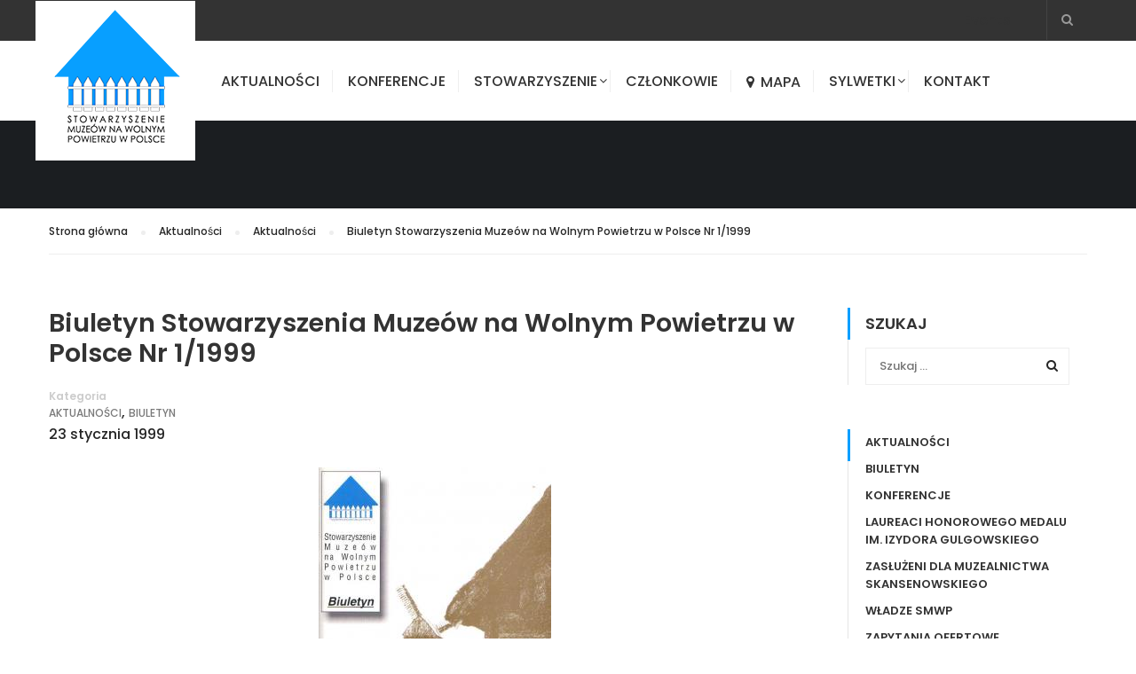

--- FILE ---
content_type: text/html; charset=UTF-8
request_url: https://www.muzeaskansenowskie.eu/biuletyn-stowarzyszenia-muzeow-na-wolnym-powietrzu-w-polsce-nr-1-1999/
body_size: 17108
content:
<!DOCTYPE html>
<html itemscope itemtype="http://schema.org/WebPage" lang="pl-PL">
<head><meta charset="UTF-8"><script>if(navigator.userAgent.match(/MSIE|Internet Explorer/i)||navigator.userAgent.match(/Trident\/7\..*?rv:11/i)){var href=document.location.href;if(!href.match(/[?&]nowprocket/)){if(href.indexOf("?")==-1){if(href.indexOf("#")==-1){document.location.href=href+"?nowprocket=1"}else{document.location.href=href.replace("#","?nowprocket=1#")}}else{if(href.indexOf("#")==-1){document.location.href=href+"&nowprocket=1"}else{document.location.href=href.replace("#","&nowprocket=1#")}}}}</script><script>class RocketLazyLoadScripts{constructor(){this.v="1.2.3",this.triggerEvents=["keydown","mousedown","mousemove","touchmove","touchstart","touchend","wheel"],this.userEventHandler=this._triggerListener.bind(this),this.touchStartHandler=this._onTouchStart.bind(this),this.touchMoveHandler=this._onTouchMove.bind(this),this.touchEndHandler=this._onTouchEnd.bind(this),this.clickHandler=this._onClick.bind(this),this.interceptedClicks=[],window.addEventListener("pageshow",t=>{this.persisted=t.persisted}),window.addEventListener("DOMContentLoaded",()=>{this._preconnect3rdParties()}),this.delayedScripts={normal:[],async:[],defer:[]},this.trash=[],this.allJQueries=[]}_addUserInteractionListener(t){if(document.hidden){t._triggerListener();return}this.triggerEvents.forEach(e=>window.addEventListener(e,t.userEventHandler,{passive:!0})),window.addEventListener("touchstart",t.touchStartHandler,{passive:!0}),window.addEventListener("mousedown",t.touchStartHandler),document.addEventListener("visibilitychange",t.userEventHandler)}_removeUserInteractionListener(){this.triggerEvents.forEach(t=>window.removeEventListener(t,this.userEventHandler,{passive:!0})),document.removeEventListener("visibilitychange",this.userEventHandler)}_onTouchStart(t){"HTML"!==t.target.tagName&&(window.addEventListener("touchend",this.touchEndHandler),window.addEventListener("mouseup",this.touchEndHandler),window.addEventListener("touchmove",this.touchMoveHandler,{passive:!0}),window.addEventListener("mousemove",this.touchMoveHandler),t.target.addEventListener("click",this.clickHandler),this._renameDOMAttribute(t.target,"onclick","rocket-onclick"),this._pendingClickStarted())}_onTouchMove(t){window.removeEventListener("touchend",this.touchEndHandler),window.removeEventListener("mouseup",this.touchEndHandler),window.removeEventListener("touchmove",this.touchMoveHandler,{passive:!0}),window.removeEventListener("mousemove",this.touchMoveHandler),t.target.removeEventListener("click",this.clickHandler),this._renameDOMAttribute(t.target,"rocket-onclick","onclick"),this._pendingClickFinished()}_onTouchEnd(t){window.removeEventListener("touchend",this.touchEndHandler),window.removeEventListener("mouseup",this.touchEndHandler),window.removeEventListener("touchmove",this.touchMoveHandler,{passive:!0}),window.removeEventListener("mousemove",this.touchMoveHandler)}_onClick(t){t.target.removeEventListener("click",this.clickHandler),this._renameDOMAttribute(t.target,"rocket-onclick","onclick"),this.interceptedClicks.push(t),t.preventDefault(),t.stopPropagation(),t.stopImmediatePropagation(),this._pendingClickFinished()}_replayClicks(){window.removeEventListener("touchstart",this.touchStartHandler,{passive:!0}),window.removeEventListener("mousedown",this.touchStartHandler),this.interceptedClicks.forEach(t=>{t.target.dispatchEvent(new MouseEvent("click",{view:t.view,bubbles:!0,cancelable:!0}))})}_waitForPendingClicks(){return new Promise(t=>{this._isClickPending?this._pendingClickFinished=t:t()})}_pendingClickStarted(){this._isClickPending=!0}_pendingClickFinished(){this._isClickPending=!1}_renameDOMAttribute(t,e,r){t.hasAttribute&&t.hasAttribute(e)&&(event.target.setAttribute(r,event.target.getAttribute(e)),event.target.removeAttribute(e))}_triggerListener(){this._removeUserInteractionListener(this),"loading"===document.readyState?document.addEventListener("DOMContentLoaded",this._loadEverythingNow.bind(this)):this._loadEverythingNow()}_preconnect3rdParties(){let t=[];document.querySelectorAll("script[type=rocketlazyloadscript]").forEach(e=>{if(e.hasAttribute("src")){let r=new URL(e.src).origin;r!==location.origin&&t.push({src:r,crossOrigin:e.crossOrigin||"module"===e.getAttribute("data-rocket-type")})}}),t=[...new Map(t.map(t=>[JSON.stringify(t),t])).values()],this._batchInjectResourceHints(t,"preconnect")}async _loadEverythingNow(){this.lastBreath=Date.now(),this._delayEventListeners(this),this._delayJQueryReady(this),this._handleDocumentWrite(),this._registerAllDelayedScripts(),this._preloadAllScripts(),await this._loadScriptsFromList(this.delayedScripts.normal),await this._loadScriptsFromList(this.delayedScripts.defer),await this._loadScriptsFromList(this.delayedScripts.async);try{await this._triggerDOMContentLoaded(),await this._triggerWindowLoad()}catch(t){console.error(t)}window.dispatchEvent(new Event("rocket-allScriptsLoaded")),this._waitForPendingClicks().then(()=>{this._replayClicks()}),this._emptyTrash()}_registerAllDelayedScripts(){document.querySelectorAll("script[type=rocketlazyloadscript]").forEach(t=>{t.hasAttribute("data-rocket-src")?t.hasAttribute("async")&&!1!==t.async?this.delayedScripts.async.push(t):t.hasAttribute("defer")&&!1!==t.defer||"module"===t.getAttribute("data-rocket-type")?this.delayedScripts.defer.push(t):this.delayedScripts.normal.push(t):this.delayedScripts.normal.push(t)})}async _transformScript(t){return new Promise((await this._littleBreath(),navigator.userAgent.indexOf("Firefox/")>0||""===navigator.vendor)?e=>{let r=document.createElement("script");[...t.attributes].forEach(t=>{let e=t.nodeName;"type"!==e&&("data-rocket-type"===e&&(e="type"),"data-rocket-src"===e&&(e="src"),r.setAttribute(e,t.nodeValue))}),t.text&&(r.text=t.text),r.hasAttribute("src")?(r.addEventListener("load",e),r.addEventListener("error",e)):(r.text=t.text,e());try{t.parentNode.replaceChild(r,t)}catch(i){e()}}:async e=>{function r(){t.setAttribute("data-rocket-status","failed"),e()}try{let i=t.getAttribute("data-rocket-type"),n=t.getAttribute("data-rocket-src");t.text,i?(t.type=i,t.removeAttribute("data-rocket-type")):t.removeAttribute("type"),t.addEventListener("load",function r(){t.setAttribute("data-rocket-status","executed"),e()}),t.addEventListener("error",r),n?(t.removeAttribute("data-rocket-src"),t.src=n):t.src="data:text/javascript;base64,"+window.btoa(unescape(encodeURIComponent(t.text)))}catch(s){r()}})}async _loadScriptsFromList(t){let e=t.shift();return e&&e.isConnected?(await this._transformScript(e),this._loadScriptsFromList(t)):Promise.resolve()}_preloadAllScripts(){this._batchInjectResourceHints([...this.delayedScripts.normal,...this.delayedScripts.defer,...this.delayedScripts.async],"preload")}_batchInjectResourceHints(t,e){var r=document.createDocumentFragment();t.forEach(t=>{let i=t.getAttribute&&t.getAttribute("data-rocket-src")||t.src;if(i){let n=document.createElement("link");n.href=i,n.rel=e,"preconnect"!==e&&(n.as="script"),t.getAttribute&&"module"===t.getAttribute("data-rocket-type")&&(n.crossOrigin=!0),t.crossOrigin&&(n.crossOrigin=t.crossOrigin),t.integrity&&(n.integrity=t.integrity),r.appendChild(n),this.trash.push(n)}}),document.head.appendChild(r)}_delayEventListeners(t){let e={};function r(t,r){!function t(r){!e[r]&&(e[r]={originalFunctions:{add:r.addEventListener,remove:r.removeEventListener},eventsToRewrite:[]},r.addEventListener=function(){arguments[0]=i(arguments[0]),e[r].originalFunctions.add.apply(r,arguments)},r.removeEventListener=function(){arguments[0]=i(arguments[0]),e[r].originalFunctions.remove.apply(r,arguments)});function i(t){return e[r].eventsToRewrite.indexOf(t)>=0?"rocket-"+t:t}}(t),e[t].eventsToRewrite.push(r)}function i(t,e){let r=t[e];Object.defineProperty(t,e,{get:()=>r||function(){},set(i){t["rocket"+e]=r=i}})}r(document,"DOMContentLoaded"),r(window,"DOMContentLoaded"),r(window,"load"),r(window,"pageshow"),r(document,"readystatechange"),i(document,"onreadystatechange"),i(window,"onload"),i(window,"onpageshow")}_delayJQueryReady(t){let e;function r(r){if(r&&r.fn&&!t.allJQueries.includes(r)){r.fn.ready=r.fn.init.prototype.ready=function(e){return t.domReadyFired?e.bind(document)(r):document.addEventListener("rocket-DOMContentLoaded",()=>e.bind(document)(r)),r([])};let i=r.fn.on;r.fn.on=r.fn.init.prototype.on=function(){if(this[0]===window){function t(t){return t.split(" ").map(t=>"load"===t||0===t.indexOf("load.")?"rocket-jquery-load":t).join(" ")}"string"==typeof arguments[0]||arguments[0]instanceof String?arguments[0]=t(arguments[0]):"object"==typeof arguments[0]&&Object.keys(arguments[0]).forEach(e=>{let r=arguments[0][e];delete arguments[0][e],arguments[0][t(e)]=r})}return i.apply(this,arguments),this},t.allJQueries.push(r)}e=r}r(window.jQuery),Object.defineProperty(window,"jQuery",{get:()=>e,set(t){r(t)}})}async _triggerDOMContentLoaded(){this.domReadyFired=!0,await this._littleBreath(),document.dispatchEvent(new Event("rocket-DOMContentLoaded")),await this._littleBreath(),window.dispatchEvent(new Event("rocket-DOMContentLoaded")),await this._littleBreath(),document.dispatchEvent(new Event("rocket-readystatechange")),await this._littleBreath(),document.rocketonreadystatechange&&document.rocketonreadystatechange()}async _triggerWindowLoad(){await this._littleBreath(),window.dispatchEvent(new Event("rocket-load")),await this._littleBreath(),window.rocketonload&&window.rocketonload(),await this._littleBreath(),this.allJQueries.forEach(t=>t(window).trigger("rocket-jquery-load")),await this._littleBreath();let t=new Event("rocket-pageshow");t.persisted=this.persisted,window.dispatchEvent(t),await this._littleBreath(),window.rocketonpageshow&&window.rocketonpageshow({persisted:this.persisted})}_handleDocumentWrite(){let t=new Map;document.write=document.writeln=function(e){let r=document.currentScript;r||console.error("WPRocket unable to document.write this: "+e);let i=document.createRange(),n=r.parentElement,s=t.get(r);void 0===s&&(s=r.nextSibling,t.set(r,s));let a=document.createDocumentFragment();i.setStart(a,0),a.appendChild(i.createContextualFragment(e)),n.insertBefore(a,s)}}async _littleBreath(){Date.now()-this.lastBreath>45&&(await this._requestAnimFrame(),this.lastBreath=Date.now())}async _requestAnimFrame(){return document.hidden?new Promise(t=>setTimeout(t)):new Promise(t=>requestAnimationFrame(t))}_emptyTrash(){this.trash.forEach(t=>t.remove())}static run(){let t=new RocketLazyLoadScripts;t._addUserInteractionListener(t)}}RocketLazyLoadScripts.run();</script>
	
	<meta name="viewport" content="width=device-width, initial-scale=1">
	<link rel="profile" href="https://gmpg.org/xfn/11">
	<link rel="pingback" href="https://www.muzeaskansenowskie.eu/xmlrpc.php">
	<title>Biuletyn Stowarzyszenia Muzeów na Wolnym Powietrzu w Polsce Nr 1/1999 &#8211; Stowarzyszenie Muzeów na Wolnym Powietrzu w Polsce</title>
<meta name='robots' content='max-image-preview:large' />
<link href='https://fonts.gstatic.com' crossorigin rel='preconnect' />
<link rel='stylesheet' id='wp-block-library-css' href='https://www.muzeaskansenowskie.eu/wp-includes/css/dist/block-library/style.min.css?ver=6.1.9' type='text/css' media='all' />
<link rel='stylesheet' id='classic-theme-styles-css' href='https://www.muzeaskansenowskie.eu/wp-includes/css/classic-themes.min.css?ver=1' type='text/css' media='all' />
<style id='global-styles-inline-css' type='text/css'>
body{--wp--preset--color--black: #000000;--wp--preset--color--cyan-bluish-gray: #abb8c3;--wp--preset--color--white: #ffffff;--wp--preset--color--pale-pink: #f78da7;--wp--preset--color--vivid-red: #cf2e2e;--wp--preset--color--luminous-vivid-orange: #ff6900;--wp--preset--color--luminous-vivid-amber: #fcb900;--wp--preset--color--light-green-cyan: #7bdcb5;--wp--preset--color--vivid-green-cyan: #00d084;--wp--preset--color--pale-cyan-blue: #8ed1fc;--wp--preset--color--vivid-cyan-blue: #0693e3;--wp--preset--color--vivid-purple: #9b51e0;--wp--preset--gradient--vivid-cyan-blue-to-vivid-purple: linear-gradient(135deg,rgba(6,147,227,1) 0%,rgb(155,81,224) 100%);--wp--preset--gradient--light-green-cyan-to-vivid-green-cyan: linear-gradient(135deg,rgb(122,220,180) 0%,rgb(0,208,130) 100%);--wp--preset--gradient--luminous-vivid-amber-to-luminous-vivid-orange: linear-gradient(135deg,rgba(252,185,0,1) 0%,rgba(255,105,0,1) 100%);--wp--preset--gradient--luminous-vivid-orange-to-vivid-red: linear-gradient(135deg,rgba(255,105,0,1) 0%,rgb(207,46,46) 100%);--wp--preset--gradient--very-light-gray-to-cyan-bluish-gray: linear-gradient(135deg,rgb(238,238,238) 0%,rgb(169,184,195) 100%);--wp--preset--gradient--cool-to-warm-spectrum: linear-gradient(135deg,rgb(74,234,220) 0%,rgb(151,120,209) 20%,rgb(207,42,186) 40%,rgb(238,44,130) 60%,rgb(251,105,98) 80%,rgb(254,248,76) 100%);--wp--preset--gradient--blush-light-purple: linear-gradient(135deg,rgb(255,206,236) 0%,rgb(152,150,240) 100%);--wp--preset--gradient--blush-bordeaux: linear-gradient(135deg,rgb(254,205,165) 0%,rgb(254,45,45) 50%,rgb(107,0,62) 100%);--wp--preset--gradient--luminous-dusk: linear-gradient(135deg,rgb(255,203,112) 0%,rgb(199,81,192) 50%,rgb(65,88,208) 100%);--wp--preset--gradient--pale-ocean: linear-gradient(135deg,rgb(255,245,203) 0%,rgb(182,227,212) 50%,rgb(51,167,181) 100%);--wp--preset--gradient--electric-grass: linear-gradient(135deg,rgb(202,248,128) 0%,rgb(113,206,126) 100%);--wp--preset--gradient--midnight: linear-gradient(135deg,rgb(2,3,129) 0%,rgb(40,116,252) 100%);--wp--preset--duotone--dark-grayscale: url('#wp-duotone-dark-grayscale');--wp--preset--duotone--grayscale: url('#wp-duotone-grayscale');--wp--preset--duotone--purple-yellow: url('#wp-duotone-purple-yellow');--wp--preset--duotone--blue-red: url('#wp-duotone-blue-red');--wp--preset--duotone--midnight: url('#wp-duotone-midnight');--wp--preset--duotone--magenta-yellow: url('#wp-duotone-magenta-yellow');--wp--preset--duotone--purple-green: url('#wp-duotone-purple-green');--wp--preset--duotone--blue-orange: url('#wp-duotone-blue-orange');--wp--preset--font-size--small: 13px;--wp--preset--font-size--medium: 20px;--wp--preset--font-size--large: 36px;--wp--preset--font-size--x-large: 42px;--wp--preset--spacing--20: 0.44rem;--wp--preset--spacing--30: 0.67rem;--wp--preset--spacing--40: 1rem;--wp--preset--spacing--50: 1.5rem;--wp--preset--spacing--60: 2.25rem;--wp--preset--spacing--70: 3.38rem;--wp--preset--spacing--80: 5.06rem;}:where(.is-layout-flex){gap: 0.5em;}body .is-layout-flow > .alignleft{float: left;margin-inline-start: 0;margin-inline-end: 2em;}body .is-layout-flow > .alignright{float: right;margin-inline-start: 2em;margin-inline-end: 0;}body .is-layout-flow > .aligncenter{margin-left: auto !important;margin-right: auto !important;}body .is-layout-constrained > .alignleft{float: left;margin-inline-start: 0;margin-inline-end: 2em;}body .is-layout-constrained > .alignright{float: right;margin-inline-start: 2em;margin-inline-end: 0;}body .is-layout-constrained > .aligncenter{margin-left: auto !important;margin-right: auto !important;}body .is-layout-constrained > :where(:not(.alignleft):not(.alignright):not(.alignfull)){max-width: var(--wp--style--global--content-size);margin-left: auto !important;margin-right: auto !important;}body .is-layout-constrained > .alignwide{max-width: var(--wp--style--global--wide-size);}body .is-layout-flex{display: flex;}body .is-layout-flex{flex-wrap: wrap;align-items: center;}body .is-layout-flex > *{margin: 0;}:where(.wp-block-columns.is-layout-flex){gap: 2em;}.has-black-color{color: var(--wp--preset--color--black) !important;}.has-cyan-bluish-gray-color{color: var(--wp--preset--color--cyan-bluish-gray) !important;}.has-white-color{color: var(--wp--preset--color--white) !important;}.has-pale-pink-color{color: var(--wp--preset--color--pale-pink) !important;}.has-vivid-red-color{color: var(--wp--preset--color--vivid-red) !important;}.has-luminous-vivid-orange-color{color: var(--wp--preset--color--luminous-vivid-orange) !important;}.has-luminous-vivid-amber-color{color: var(--wp--preset--color--luminous-vivid-amber) !important;}.has-light-green-cyan-color{color: var(--wp--preset--color--light-green-cyan) !important;}.has-vivid-green-cyan-color{color: var(--wp--preset--color--vivid-green-cyan) !important;}.has-pale-cyan-blue-color{color: var(--wp--preset--color--pale-cyan-blue) !important;}.has-vivid-cyan-blue-color{color: var(--wp--preset--color--vivid-cyan-blue) !important;}.has-vivid-purple-color{color: var(--wp--preset--color--vivid-purple) !important;}.has-black-background-color{background-color: var(--wp--preset--color--black) !important;}.has-cyan-bluish-gray-background-color{background-color: var(--wp--preset--color--cyan-bluish-gray) !important;}.has-white-background-color{background-color: var(--wp--preset--color--white) !important;}.has-pale-pink-background-color{background-color: var(--wp--preset--color--pale-pink) !important;}.has-vivid-red-background-color{background-color: var(--wp--preset--color--vivid-red) !important;}.has-luminous-vivid-orange-background-color{background-color: var(--wp--preset--color--luminous-vivid-orange) !important;}.has-luminous-vivid-amber-background-color{background-color: var(--wp--preset--color--luminous-vivid-amber) !important;}.has-light-green-cyan-background-color{background-color: var(--wp--preset--color--light-green-cyan) !important;}.has-vivid-green-cyan-background-color{background-color: var(--wp--preset--color--vivid-green-cyan) !important;}.has-pale-cyan-blue-background-color{background-color: var(--wp--preset--color--pale-cyan-blue) !important;}.has-vivid-cyan-blue-background-color{background-color: var(--wp--preset--color--vivid-cyan-blue) !important;}.has-vivid-purple-background-color{background-color: var(--wp--preset--color--vivid-purple) !important;}.has-black-border-color{border-color: var(--wp--preset--color--black) !important;}.has-cyan-bluish-gray-border-color{border-color: var(--wp--preset--color--cyan-bluish-gray) !important;}.has-white-border-color{border-color: var(--wp--preset--color--white) !important;}.has-pale-pink-border-color{border-color: var(--wp--preset--color--pale-pink) !important;}.has-vivid-red-border-color{border-color: var(--wp--preset--color--vivid-red) !important;}.has-luminous-vivid-orange-border-color{border-color: var(--wp--preset--color--luminous-vivid-orange) !important;}.has-luminous-vivid-amber-border-color{border-color: var(--wp--preset--color--luminous-vivid-amber) !important;}.has-light-green-cyan-border-color{border-color: var(--wp--preset--color--light-green-cyan) !important;}.has-vivid-green-cyan-border-color{border-color: var(--wp--preset--color--vivid-green-cyan) !important;}.has-pale-cyan-blue-border-color{border-color: var(--wp--preset--color--pale-cyan-blue) !important;}.has-vivid-cyan-blue-border-color{border-color: var(--wp--preset--color--vivid-cyan-blue) !important;}.has-vivid-purple-border-color{border-color: var(--wp--preset--color--vivid-purple) !important;}.has-vivid-cyan-blue-to-vivid-purple-gradient-background{background: var(--wp--preset--gradient--vivid-cyan-blue-to-vivid-purple) !important;}.has-light-green-cyan-to-vivid-green-cyan-gradient-background{background: var(--wp--preset--gradient--light-green-cyan-to-vivid-green-cyan) !important;}.has-luminous-vivid-amber-to-luminous-vivid-orange-gradient-background{background: var(--wp--preset--gradient--luminous-vivid-amber-to-luminous-vivid-orange) !important;}.has-luminous-vivid-orange-to-vivid-red-gradient-background{background: var(--wp--preset--gradient--luminous-vivid-orange-to-vivid-red) !important;}.has-very-light-gray-to-cyan-bluish-gray-gradient-background{background: var(--wp--preset--gradient--very-light-gray-to-cyan-bluish-gray) !important;}.has-cool-to-warm-spectrum-gradient-background{background: var(--wp--preset--gradient--cool-to-warm-spectrum) !important;}.has-blush-light-purple-gradient-background{background: var(--wp--preset--gradient--blush-light-purple) !important;}.has-blush-bordeaux-gradient-background{background: var(--wp--preset--gradient--blush-bordeaux) !important;}.has-luminous-dusk-gradient-background{background: var(--wp--preset--gradient--luminous-dusk) !important;}.has-pale-ocean-gradient-background{background: var(--wp--preset--gradient--pale-ocean) !important;}.has-electric-grass-gradient-background{background: var(--wp--preset--gradient--electric-grass) !important;}.has-midnight-gradient-background{background: var(--wp--preset--gradient--midnight) !important;}.has-small-font-size{font-size: var(--wp--preset--font-size--small) !important;}.has-medium-font-size{font-size: var(--wp--preset--font-size--medium) !important;}.has-large-font-size{font-size: var(--wp--preset--font-size--large) !important;}.has-x-large-font-size{font-size: var(--wp--preset--font-size--x-large) !important;}
.wp-block-navigation a:where(:not(.wp-element-button)){color: inherit;}
:where(.wp-block-columns.is-layout-flex){gap: 2em;}
.wp-block-pullquote{font-size: 1.5em;line-height: 1.6;}
</style>
<link data-minify="1" rel='stylesheet' id='contact-form-7-css' href='https://www.muzeaskansenowskie.eu/wp-content/cache/min/1/wp-content/plugins/contact-form-7/includes/css/styles.css?ver=1768895355' type='text/css' media='all' />
<link data-minify="1" rel='stylesheet' id='cookie-law-info-css' href='https://www.muzeaskansenowskie.eu/wp-content/cache/min/1/wp-content/plugins/cookie-law-info/legacy/public/css/cookie-law-info-public.css?ver=1768895355' type='text/css' media='all' />
<link data-minify="1" rel='stylesheet' id='cookie-law-info-gdpr-css' href='https://www.muzeaskansenowskie.eu/wp-content/cache/min/1/wp-content/plugins/cookie-law-info/legacy/public/css/cookie-law-info-gdpr.css?ver=1768895355' type='text/css' media='all' />
<link data-minify="1" rel='stylesheet' id='thim-style-css' href='https://www.muzeaskansenowskie.eu/wp-content/cache/min/1/wp-content/themes/smop/style.css?ver=1768895355' type='text/css' media='all' />
<link data-minify="1" rel='stylesheet' id='thim-custom-vc-css' href='https://www.muzeaskansenowskie.eu/wp-content/cache/min/1/wp-content/themes/smop/assets/css/custom-vc.css?ver=1768895355' type='text/css' media='all' />
<link data-minify="1" rel='stylesheet' id='thim-style-options-css' href='https://www.muzeaskansenowskie.eu/wp-content/cache/min/1/wp-content/uploads/tc_stylesheets/smop.1766410439.css?ver=1768895355' type='text/css' media='all' />
<script type='text/javascript' src='https://www.muzeaskansenowskie.eu/wp-includes/js/jquery/jquery.min.js?ver=3.6.1' id='jquery-core-js' defer></script>
<script type='text/javascript' src='https://www.muzeaskansenowskie.eu/wp-includes/js/jquery/jquery-migrate.min.js?ver=3.3.2' id='jquery-migrate-js' defer></script>
<script type='text/javascript' id='cookie-law-info-js-extra'>
/* <![CDATA[ */
var Cli_Data = {"nn_cookie_ids":[],"cookielist":[],"non_necessary_cookies":[],"ccpaEnabled":"","ccpaRegionBased":"","ccpaBarEnabled":"","strictlyEnabled":["necessary","obligatoire"],"ccpaType":"gdpr","js_blocking":"1","custom_integration":"","triggerDomRefresh":"","secure_cookies":""};
var cli_cookiebar_settings = {"animate_speed_hide":"500","animate_speed_show":"500","background":"#FFF","border":"#b1a6a6c2","border_on":"","button_1_button_colour":"#61a229","button_1_button_hover":"#4e8221","button_1_link_colour":"#fff","button_1_as_button":"1","button_1_new_win":"","button_2_button_colour":"#333","button_2_button_hover":"#292929","button_2_link_colour":"#444","button_2_as_button":"","button_2_hidebar":"","button_3_button_colour":"#dedfe0","button_3_button_hover":"#b2b2b3","button_3_link_colour":"#333333","button_3_as_button":"1","button_3_new_win":"","button_4_button_colour":"#dedfe0","button_4_button_hover":"#b2b2b3","button_4_link_colour":"#333333","button_4_as_button":"1","button_7_button_colour":"#61a229","button_7_button_hover":"#4e8221","button_7_link_colour":"#fff","button_7_as_button":"1","button_7_new_win":"","font_family":"inherit","header_fix":"","notify_animate_hide":"1","notify_animate_show":"","notify_div_id":"#cookie-law-info-bar","notify_position_horizontal":"right","notify_position_vertical":"bottom","scroll_close":"","scroll_close_reload":"","accept_close_reload":"","reject_close_reload":"","showagain_tab":"","showagain_background":"#fff","showagain_border":"#000","showagain_div_id":"#cookie-law-info-again","showagain_x_position":"100px","text":"#333333","show_once_yn":"","show_once":"10000","logging_on":"","as_popup":"","popup_overlay":"1","bar_heading_text":"","cookie_bar_as":"banner","popup_showagain_position":"bottom-right","widget_position":"left"};
var log_object = {"ajax_url":"https:\/\/www.muzeaskansenowskie.eu\/wp-admin\/admin-ajax.php"};
/* ]]> */
</script>
<script type="rocketlazyloadscript" data-minify="1" data-rocket-type='text/javascript' data-rocket-src='https://www.muzeaskansenowskie.eu/wp-content/cache/min/1/wp-content/plugins/cookie-law-info/legacy/public/js/cookie-law-info-public.js?ver=1768895355' id='cookie-law-info-js' defer></script>
<link rel="https://api.w.org/" href="https://www.muzeaskansenowskie.eu/wp-json/" /><link rel="alternate" type="application/json" href="https://www.muzeaskansenowskie.eu/wp-json/wp/v2/posts/7408" /><link rel="EditURI" type="application/rsd+xml" title="RSD" href="https://www.muzeaskansenowskie.eu/xmlrpc.php?rsd" />
<link rel="wlwmanifest" type="application/wlwmanifest+xml" href="https://www.muzeaskansenowskie.eu/wp-includes/wlwmanifest.xml" />
<meta name="generator" content="WordPress 6.1.9" />
<link rel="canonical" href="https://www.muzeaskansenowskie.eu/biuletyn-stowarzyszenia-muzeow-na-wolnym-powietrzu-w-polsce-nr-1-1999/" />
<link rel='shortlink' href='https://www.muzeaskansenowskie.eu/?p=7408' />
<link rel="alternate" type="application/json+oembed" href="https://www.muzeaskansenowskie.eu/wp-json/oembed/1.0/embed?url=https%3A%2F%2Fwww.muzeaskansenowskie.eu%2Fbiuletyn-stowarzyszenia-muzeow-na-wolnym-powietrzu-w-polsce-nr-1-1999%2F" />
<link rel="alternate" type="text/xml+oembed" href="https://www.muzeaskansenowskie.eu/wp-json/oembed/1.0/embed?url=https%3A%2F%2Fwww.muzeaskansenowskie.eu%2Fbiuletyn-stowarzyszenia-muzeow-na-wolnym-powietrzu-w-polsce-nr-1-1999%2F&#038;format=xml" />
            <script type="rocketlazyloadscript" data-rocket-type="text/javascript">
                function tc_insert_internal_css(css) {
                    var tc_style = document.createElement("style");
                    tc_style.type = "text/css";
                    tc_style.setAttribute('data-type', 'tc-internal-css');
                    var tc_style_content = document.createTextNode(css);
                    tc_style.appendChild(tc_style_content);
                    document.head.appendChild(tc_style);
                }
            </script>
			<meta name="generator" content="Powered by WPBakery Page Builder - drag and drop page builder for WordPress."/>
<link rel="icon" href="https://www.muzeaskansenowskie.eu/wp-content/uploads/2018/01/cropped-fav-32x32.png" sizes="32x32" />
<link rel="icon" href="https://www.muzeaskansenowskie.eu/wp-content/uploads/2018/01/cropped-fav-192x192.png" sizes="192x192" />
<link rel="apple-touch-icon" href="https://www.muzeaskansenowskie.eu/wp-content/uploads/2018/01/cropped-fav-180x180.png" />
<meta name="msapplication-TileImage" content="https://www.muzeaskansenowskie.eu/wp-content/uploads/2018/01/cropped-fav-270x270.png" />
<style id="kirki-inline-styles">/* devanagari */
@font-face {
  font-family: 'Poppins';
  font-style: normal;
  font-weight: 400;
  font-display: swap;
  src: url(https://www.muzeaskansenowskie.eu/wp-content/fonts/poppins/font) format('woff');
  unicode-range: U+0900-097F, U+1CD0-1CF9, U+200C-200D, U+20A8, U+20B9, U+20F0, U+25CC, U+A830-A839, U+A8E0-A8FF, U+11B00-11B09;
}
/* latin-ext */
@font-face {
  font-family: 'Poppins';
  font-style: normal;
  font-weight: 400;
  font-display: swap;
  src: url(https://www.muzeaskansenowskie.eu/wp-content/fonts/poppins/font) format('woff');
  unicode-range: U+0100-02BA, U+02BD-02C5, U+02C7-02CC, U+02CE-02D7, U+02DD-02FF, U+0304, U+0308, U+0329, U+1D00-1DBF, U+1E00-1E9F, U+1EF2-1EFF, U+2020, U+20A0-20AB, U+20AD-20C0, U+2113, U+2C60-2C7F, U+A720-A7FF;
}
/* latin */
@font-face {
  font-family: 'Poppins';
  font-style: normal;
  font-weight: 400;
  font-display: swap;
  src: url(https://www.muzeaskansenowskie.eu/wp-content/fonts/poppins/font) format('woff');
  unicode-range: U+0000-00FF, U+0131, U+0152-0153, U+02BB-02BC, U+02C6, U+02DA, U+02DC, U+0304, U+0308, U+0329, U+2000-206F, U+20AC, U+2122, U+2191, U+2193, U+2212, U+2215, U+FEFF, U+FFFD;
}
/* devanagari */
@font-face {
  font-family: 'Poppins';
  font-style: normal;
  font-weight: 500;
  font-display: swap;
  src: url(https://www.muzeaskansenowskie.eu/wp-content/fonts/poppins/font) format('woff');
  unicode-range: U+0900-097F, U+1CD0-1CF9, U+200C-200D, U+20A8, U+20B9, U+20F0, U+25CC, U+A830-A839, U+A8E0-A8FF, U+11B00-11B09;
}
/* latin-ext */
@font-face {
  font-family: 'Poppins';
  font-style: normal;
  font-weight: 500;
  font-display: swap;
  src: url(https://www.muzeaskansenowskie.eu/wp-content/fonts/poppins/font) format('woff');
  unicode-range: U+0100-02BA, U+02BD-02C5, U+02C7-02CC, U+02CE-02D7, U+02DD-02FF, U+0304, U+0308, U+0329, U+1D00-1DBF, U+1E00-1E9F, U+1EF2-1EFF, U+2020, U+20A0-20AB, U+20AD-20C0, U+2113, U+2C60-2C7F, U+A720-A7FF;
}
/* latin */
@font-face {
  font-family: 'Poppins';
  font-style: normal;
  font-weight: 500;
  font-display: swap;
  src: url(https://www.muzeaskansenowskie.eu/wp-content/fonts/poppins/font) format('woff');
  unicode-range: U+0000-00FF, U+0131, U+0152-0153, U+02BB-02BC, U+02C6, U+02DA, U+02DC, U+0304, U+0308, U+0329, U+2000-206F, U+20AC, U+2122, U+2191, U+2193, U+2212, U+2215, U+FEFF, U+FFFD;
}</style>        <script type="rocketlazyloadscript" data-rocket-type="text/javascript">
            if (typeof ajaxurl === 'undefined') {
                /* <![CDATA[ */
                var ajaxurl = "https://www.muzeaskansenowskie.eu/wp-admin/admin-ajax.php";
                /* ]]> */
            }
        </script>
		<noscript><style> .wpb_animate_when_almost_visible { opacity: 1; }</style></noscript><noscript><style id="rocket-lazyload-nojs-css">.rll-youtube-player, [data-lazy-src]{display:none !important;}</style></noscript></head>
<body data-rsssl=1 class="post-template-default single single-post postid-7408 single-format-standard group-blog thim-demo-university-4 thim-body-load-overlay bg-boxed-image wpb-js-composer js-comp-ver-6.4.2 vc_responsive" id="thim-body">

<div id="wrapper-container" class="wrapper-container">
	<div class="content-pusher">
		<header id="masthead" class="site-header affix-top bg-custom-sticky header_default header_v1">
				<div id="toolbar" class="toolbar">
		<div class="container">
			<div class="row">
				<div class="col-sm-12">
					<div class="toolbar-container">
						<aside id="search-5" class="widget widget_search"><form role="search" method="get" class="search-form" action="https://www.muzeaskansenowskie.eu/">
				<label>
					<span class="screen-reader-text">Szukaj:</span>
					<input type="search" class="search-field" placeholder="Szukaj &hellip;" value="" name="s" />
				</label>
				<input type="submit" class="search-submit" value="Szukaj" />
			</form></aside><aside id="nav_menu-20" class="widget widget_nav_menu"><div class="menu-links-container"><ul id="menu-links" class="menu"><li id="menu-item-7326" class="menu-item menu-item-type-custom menu-item-object-custom menu-item-7326 tc-menu-item tc-menu-depth-0 tc-menu-layout-default"><a href="//thim.staging.wpengine.com/demo-vc-university-4/events" class="tc-menu-inner">Events</a></li>
</ul></div></aside>					</div>
				</div>
			</div>
		</div>
	</div><!--End/div#toolbar-->
<!-- <div class="main-menu"> -->
<div class="container">
	<div class="row">
		<div class="navigation col-sm-12">
			<div class="tm-table">
				<div class="width-logo table-cell sm-logo">
					<a href="https://www.muzeaskansenowskie.eu/" title="Stowarzyszenie Muzeów na Wolnym Powietrzu w Polsce - Polskie muzea na wolnym powietrzu tworzą zespoły celowo powiązanych ze sobą zabytkowych obiektów, znajdujących się w miejscu, które odzwierciedla historię i kulturę regionu." rel="home" class="no-sticky-logo"><img width="180" height="180" src="data:image/svg+xml,%3Csvg%20xmlns='http://www.w3.org/2000/svg'%20viewBox='0%200%20180%20180'%3E%3C/svg%3E" alt="Stowarzyszenie Muzeów na Wolnym Powietrzu w Polsce" data-lazy-src="https://www.muzeaskansenowskie.eu/wp-content/uploads/2018/01/sm-logo.png" ><noscript><img width="180" height="180" src="https://www.muzeaskansenowskie.eu/wp-content/uploads/2018/01/sm-logo.png" alt="Stowarzyszenie Muzeów na Wolnym Powietrzu w Polsce" ></noscript></a><a href="https://www.muzeaskansenowskie.eu/" rel="home" class="sticky-logo"><img width="180" height="180" src="data:image/svg+xml,%3Csvg%20xmlns='http://www.w3.org/2000/svg'%20viewBox='0%200%20180%20180'%3E%3C/svg%3E" alt="Stowarzyszenie Muzeów na Wolnym Powietrzu w Polsce" data-lazy-src="https://www.muzeaskansenowskie.eu/wp-content/uploads/2018/01/sm-logo.png" ><noscript><img width="180" height="180" src="https://www.muzeaskansenowskie.eu/wp-content/uploads/2018/01/sm-logo.png" alt="Stowarzyszenie Muzeów na Wolnym Powietrzu w Polsce" ></noscript></a>				</div>
				<nav class="width-navigation table-cell table-right">
					<ul class="nav navbar-nav menu-main-menu">
	<li id="menu-item-8317" class="menu-item menu-item-type-taxonomy menu-item-object-category current-post-ancestor current-menu-parent current-post-parent menu-item-8317 tc-menu-item tc-menu-depth-0 tc-menu-align-left tc-menu-layout-default"><a href="https://www.muzeaskansenowskie.eu/category/aktualnosci-pl/" class="tc-menu-inner">Aktualności</a></li>
<li id="menu-item-9790" class="menu-item menu-item-type-taxonomy menu-item-object-category menu-item-9790 tc-menu-item tc-menu-depth-0 tc-menu-align-left tc-menu-layout-default"><a href="https://www.muzeaskansenowskie.eu/category/konferencje/" class="tc-menu-inner">Konferencje</a></li>
<li id="menu-item-7491" class="menu-item menu-item-type-custom menu-item-object-custom menu-item-has-children menu-item-7491 tc-menu-item tc-menu-depth-0 tc-menu-align-left tc-menu-layout-default"><a href="#" class="tc-menu-inner">Stowarzyszenie</a>
<ul class="sub-menu">
	<li id="menu-item-8643" class="menu-item menu-item-type-taxonomy menu-item-object-category menu-item-8643 tc-menu-item tc-menu-depth-1 tc-menu-align-left"><a href="https://www.muzeaskansenowskie.eu/category/zapytania-ofertowe/" class="tc-menu-inner tc-megamenu-title">Zapytania ofertowe</a></li>
	<li id="menu-item-7585" class="menu-item menu-item-type-post_type menu-item-object-page menu-item-7585 tc-menu-item tc-menu-depth-1 tc-menu-align-left"><a href="https://www.muzeaskansenowskie.eu/statut-stowarzyszenia-muzeow-na-wolnym-powietrzu-w-polsce/" class="tc-menu-inner tc-megamenu-title">Statut</a></li>
	<li id="menu-item-7646" class="menu-item menu-item-type-post_type menu-item-object-page menu-item-7646 tc-menu-item tc-menu-depth-1 tc-menu-align-left"><a href="https://www.muzeaskansenowskie.eu/wladze-smwp/" class="tc-menu-inner tc-megamenu-title">Władze SMWP</a></li>
	<li id="menu-item-7594" class="menu-item menu-item-type-post_type menu-item-object-page menu-item-7594 tc-menu-item tc-menu-depth-1 tc-menu-align-left"><a href="https://www.muzeaskansenowskie.eu/historia/" class="tc-menu-inner tc-megamenu-title">Historia</a></li>
	<li id="menu-item-7591" class="menu-item menu-item-type-post_type menu-item-object-page menu-item-7591 tc-menu-item tc-menu-depth-1 tc-menu-align-left"><a href="https://www.muzeaskansenowskie.eu/dokumenty/" class="tc-menu-inner tc-megamenu-title">Dokumenty</a></li>
	<li id="menu-item-7595" class="menu-item menu-item-type-post_type menu-item-object-page menu-item-7595 tc-menu-item tc-menu-depth-1 tc-menu-align-left"><a href="https://www.muzeaskansenowskie.eu/kontakt/" class="tc-menu-inner tc-megamenu-title">Adres i dane</a></li>
	<li id="menu-item-7656" class="menu-item menu-item-type-taxonomy menu-item-object-category menu-item-7656 tc-menu-item tc-menu-depth-1 tc-menu-align-left"><a href="https://www.muzeaskansenowskie.eu/category/zrodla/" class="tc-menu-inner tc-megamenu-title">Żródła</a></li>
	<li id="menu-item-7504" class="menu-item menu-item-type-taxonomy menu-item-object-category current-post-ancestor current-menu-parent current-post-parent menu-item-7504 tc-menu-item tc-menu-depth-1 tc-menu-align-left"><a href="https://www.muzeaskansenowskie.eu/category/biuletyn/" class="tc-menu-inner tc-megamenu-title">Biuletyn</a></li>
</ul><!-- End wrapper ul sub -->
</li>
<li id="menu-item-7566" class="menu-item menu-item-type-post_type menu-item-object-page menu-item-7566 tc-menu-item tc-menu-depth-0 tc-menu-align-left tc-menu-layout-default"><a href="https://www.muzeaskansenowskie.eu/czlonkowie/" class="tc-menu-inner">Członkowie</a></li>
<li id="menu-item-7678" class="menu-item menu-item-type-post_type menu-item-object-page menu-item-7678 tc-menu-item tc-menu-depth-0 tc-menu-align-left tc-menu-layout-default"><a href="https://www.muzeaskansenowskie.eu/mapa/" class="tc-menu-inner"><span class='tc-icon fa fa-map-marker'></span>Mapa</a></li>
<li id="menu-item-9708" class="menu-item menu-item-type-custom menu-item-object-custom menu-item-has-children menu-item-9708 tc-menu-item tc-menu-depth-0 tc-menu-align-left tc-menu-layout-default"><a href="#" class="tc-menu-inner">Sylwetki</a>
<ul class="sub-menu">
	<li id="menu-item-9739" class="menu-item menu-item-type-post_type menu-item-object-page menu-item-9739 tc-menu-item tc-menu-depth-1 tc-menu-align-left"><a href="https://www.muzeaskansenowskie.eu/laureaci-honorowego-medalu-im-izydora-gulgowskiego/" class="tc-menu-inner tc-megamenu-title">Laureaci Honorowego Medalu im. Izydora Gulgowskiego</a></li>
	<li id="menu-item-7916" class="menu-item menu-item-type-taxonomy menu-item-object-category menu-item-7916 tc-menu-item tc-menu-depth-1 tc-menu-align-left"><a href="https://www.muzeaskansenowskie.eu/category/sylwetki/zasluzeni-dla-muzealnictwa-skansenowskiego/" class="tc-menu-inner tc-megamenu-title">Zasłużeni dla Muzealnictwa Skansenowskiego</a></li>
</ul><!-- End wrapper ul sub -->
</li>
<li id="menu-item-7570" class="menu-item menu-item-type-post_type menu-item-object-page menu-item-7570 tc-menu-item tc-menu-depth-0 tc-menu-align-left tc-menu-layout-default"><a href="https://www.muzeaskansenowskie.eu/kontakt/" class="tc-menu-inner">Kontakt</a></li>
</ul>
<!--</div>-->				</nav>
				<div class="menu-mobile-effect navbar-toggle" data-effect="mobile-effect">
					<span class="icon-bar"></span>
					<span class="icon-bar"></span>
					<span class="icon-bar"></span>
				</div>
			</div>
			<!--end .row-->
		</div>
	</div>
</div>		</header>
		<!-- Mobile Menu-->
		<nav class="mobile-menu-container mobile-effect">
			<ul class="nav navbar-nav">
	<li class="menu-item menu-item-type-taxonomy menu-item-object-category current-post-ancestor current-menu-parent current-post-parent menu-item-8317 tc-menu-item tc-menu-depth-0 tc-menu-align-left tc-menu-layout-default"><a href="https://www.muzeaskansenowskie.eu/category/aktualnosci-pl/" class="tc-menu-inner">Aktualności</a></li>
<li class="menu-item menu-item-type-taxonomy menu-item-object-category menu-item-9790 tc-menu-item tc-menu-depth-0 tc-menu-align-left tc-menu-layout-default"><a href="https://www.muzeaskansenowskie.eu/category/konferencje/" class="tc-menu-inner">Konferencje</a></li>
<li class="menu-item menu-item-type-custom menu-item-object-custom menu-item-has-children menu-item-7491 tc-menu-item tc-menu-depth-0 tc-menu-align-left tc-menu-layout-default"><a href="#" class="tc-menu-inner">Stowarzyszenie</a>
<ul class="sub-menu">
	<li class="menu-item menu-item-type-taxonomy menu-item-object-category menu-item-8643 tc-menu-item tc-menu-depth-1 tc-menu-align-left"><a href="https://www.muzeaskansenowskie.eu/category/zapytania-ofertowe/" class="tc-menu-inner tc-megamenu-title">Zapytania ofertowe</a></li>
	<li class="menu-item menu-item-type-post_type menu-item-object-page menu-item-7585 tc-menu-item tc-menu-depth-1 tc-menu-align-left"><a href="https://www.muzeaskansenowskie.eu/statut-stowarzyszenia-muzeow-na-wolnym-powietrzu-w-polsce/" class="tc-menu-inner tc-megamenu-title">Statut</a></li>
	<li class="menu-item menu-item-type-post_type menu-item-object-page menu-item-7646 tc-menu-item tc-menu-depth-1 tc-menu-align-left"><a href="https://www.muzeaskansenowskie.eu/wladze-smwp/" class="tc-menu-inner tc-megamenu-title">Władze SMWP</a></li>
	<li class="menu-item menu-item-type-post_type menu-item-object-page menu-item-7594 tc-menu-item tc-menu-depth-1 tc-menu-align-left"><a href="https://www.muzeaskansenowskie.eu/historia/" class="tc-menu-inner tc-megamenu-title">Historia</a></li>
	<li class="menu-item menu-item-type-post_type menu-item-object-page menu-item-7591 tc-menu-item tc-menu-depth-1 tc-menu-align-left"><a href="https://www.muzeaskansenowskie.eu/dokumenty/" class="tc-menu-inner tc-megamenu-title">Dokumenty</a></li>
	<li class="menu-item menu-item-type-post_type menu-item-object-page menu-item-7595 tc-menu-item tc-menu-depth-1 tc-menu-align-left"><a href="https://www.muzeaskansenowskie.eu/kontakt/" class="tc-menu-inner tc-megamenu-title">Adres i dane</a></li>
	<li class="menu-item menu-item-type-taxonomy menu-item-object-category menu-item-7656 tc-menu-item tc-menu-depth-1 tc-menu-align-left"><a href="https://www.muzeaskansenowskie.eu/category/zrodla/" class="tc-menu-inner tc-megamenu-title">Żródła</a></li>
	<li class="menu-item menu-item-type-taxonomy menu-item-object-category current-post-ancestor current-menu-parent current-post-parent menu-item-7504 tc-menu-item tc-menu-depth-1 tc-menu-align-left"><a href="https://www.muzeaskansenowskie.eu/category/biuletyn/" class="tc-menu-inner tc-megamenu-title">Biuletyn</a></li>
</ul><!-- End wrapper ul sub -->
</li>
<li class="menu-item menu-item-type-post_type menu-item-object-page menu-item-7566 tc-menu-item tc-menu-depth-0 tc-menu-align-left tc-menu-layout-default"><a href="https://www.muzeaskansenowskie.eu/czlonkowie/" class="tc-menu-inner">Członkowie</a></li>
<li class="menu-item menu-item-type-post_type menu-item-object-page menu-item-7678 tc-menu-item tc-menu-depth-0 tc-menu-align-left tc-menu-layout-default"><a href="https://www.muzeaskansenowskie.eu/mapa/" class="tc-menu-inner"><span class='tc-icon fa fa-map-marker'></span>Mapa</a></li>
<li class="menu-item menu-item-type-custom menu-item-object-custom menu-item-has-children menu-item-9708 tc-menu-item tc-menu-depth-0 tc-menu-align-left tc-menu-layout-default"><a href="#" class="tc-menu-inner">Sylwetki</a>
<ul class="sub-menu">
	<li class="menu-item menu-item-type-post_type menu-item-object-page menu-item-9739 tc-menu-item tc-menu-depth-1 tc-menu-align-left"><a href="https://www.muzeaskansenowskie.eu/laureaci-honorowego-medalu-im-izydora-gulgowskiego/" class="tc-menu-inner tc-megamenu-title">Laureaci Honorowego Medalu im. Izydora Gulgowskiego</a></li>
	<li class="menu-item menu-item-type-taxonomy menu-item-object-category menu-item-7916 tc-menu-item tc-menu-depth-1 tc-menu-align-left"><a href="https://www.muzeaskansenowskie.eu/category/sylwetki/zasluzeni-dla-muzealnictwa-skansenowskiego/" class="tc-menu-inner tc-megamenu-title">Zasłużeni dla Muzealnictwa Skansenowskiego</a></li>
</ul><!-- End wrapper ul sub -->
</li>
<li class="menu-item menu-item-type-post_type menu-item-object-page menu-item-7570 tc-menu-item tc-menu-depth-0 tc-menu-align-left tc-menu-layout-default"><a href="https://www.muzeaskansenowskie.eu/kontakt/" class="tc-menu-inner">Kontakt</a></li>

</ul>

		</nav>
		<div id="main-content">    <section class="content-area">
		<div class="top_heading  _out">
    <div class="top_site_main " style="color: #ffffff;">
        <span class="overlay-top-header" style="background:rgba(0,0,0,0.5);"></span>
                    <div class="page-title-wrapper">
                <div class="banner-wrapper container">
                    <h2>Aktualności </h2>                </div>
            </div>
            </div>
            <div class="breadcrumbs-wrapper">
            <div class="container">
				<ul itemprop="breadcrumb" itemscope itemtype="http://schema.org/BreadcrumbList" id="breadcrumbs" class="breadcrumbs"><li itemprop="itemListElement" itemscope itemtype="http://schema.org/ListItem"><a itemprop="item" href="https://www.muzeaskansenowskie.eu" title="Strona główna"><span itemprop="name">Strona główna</span></a></li><li itemprop="itemListElement" itemscope itemtype="http://schema.org/ListItem"><a itemprop="item" href="https://www.muzeaskansenowskie.eu/blog/" title="Aktualności"><span itemprop="name">Aktualności</span></a></li><li itemprop="itemListElement" itemscope itemtype="http://schema.org/ListItem"><a itemprop="item" href="https://www.muzeaskansenowskie.eu/category/aktualnosci-pl/" title="Aktualności"><span itemprop="name">Aktualności</span></a></li><li itemprop="itemListElement" itemscope itemtype="http://schema.org/ListItem"><span itemprop="name" title="Biuletyn Stowarzyszenia Muzeów na Wolnym Powietrzu w Polsce Nr 1/1999">Biuletyn Stowarzyszenia Muzeów na Wolnym Powietrzu w Polsce Nr 1/1999</span></li></ul>            </div>
        </div>
		</div><div class="container site-content sidebar-right"><div class="row"><main id="main" class="site-main col-sm-9 alignleft">
<div class="page-content">
         
<article id="post-7408" class="post-7408 post type-post status-publish format-standard has-post-thumbnail hentry category-aktualnosci-pl category-biuletyn">


	<div class="page-content-inner">
                    <header class="entry-header">
                <h1 class="entry-title">Biuletyn Stowarzyszenia Muzeów na Wolnym Powietrzu w Polsce Nr 1/1999</h1>                		<ul class="entry-meta">
							<li class="entry-category">
					<span>Kategoria</span> <a href="https://www.muzeaskansenowskie.eu/category/aktualnosci-pl/" rel="category tag">Aktualności</a>, <a href="https://www.muzeaskansenowskie.eu/category/biuletyn/" rel="category tag">Biuletyn</a>				</li>
				
		</ul>
										<div class="date">
							23 stycznia 1999						</div>
            </header>
            <div class='post-formats-wrapper'><a class="post-image" href="https://www.muzeaskansenowskie.eu/biuletyn-stowarzyszenia-muzeow-na-wolnym-powietrzu-w-polsce-nr-1-1999/"><img width="262" height="390" src="data:image/svg+xml,%3Csvg%20xmlns='http://www.w3.org/2000/svg'%20viewBox='0%200%20262%20390'%3E%3C/svg%3E" class="attachment-full size-full wp-post-image" alt="" decoding="async" data-lazy-srcset="https://www.muzeaskansenowskie.eu/wp-content/uploads/2018/01/biuletyn1_s.jpeg 262w, https://www.muzeaskansenowskie.eu/wp-content/uploads/2018/01/biuletyn1_s-202x300.jpeg 202w" data-lazy-sizes="(max-width: 262px) 100vw, 262px" data-lazy-src="https://www.muzeaskansenowskie.eu/wp-content/uploads/2018/01/biuletyn1_s.jpeg" /><noscript><img width="262" height="390" src="https://www.muzeaskansenowskie.eu/wp-content/uploads/2018/01/biuletyn1_s.jpeg" class="attachment-full size-full wp-post-image" alt="" decoding="async" srcset="https://www.muzeaskansenowskie.eu/wp-content/uploads/2018/01/biuletyn1_s.jpeg 262w, https://www.muzeaskansenowskie.eu/wp-content/uploads/2018/01/biuletyn1_s-202x300.jpeg 202w" sizes="(max-width: 262px) 100vw, 262px" /></noscript></a></div>        		<!-- .entry-header -->
		<div class="entry-content">
			<p>SŁOWO WSTĘPNE</p>
<p><strong>MUZEA NA WOLNYM POWIETRZU W POLSCE W 1998 ROKU</strong></p>
<p>Muzeum Wsi Słowińskiej w Klukach</p>
<p>Muzeum-Kaszubski park Etnograficzny, Wdzydze Kiszewskie</p>
<p>Skansen Kurpiowski, Nowogród</p>
<p>Muzeum Kultury Ludowej, Osiek nad Notecią</p>
<p>Muzeum Etnograficzne, Toruń</p>
<p>Wielkopolski Park Etnograficzny, Dziekanowice</p>
<p>Muzeum Etnograficzne, Ochla</p>
<p>Muzeum Wsi Radomskiej, Radom</p>
<p>Muzeum Wsi Lubelskiej, Lublin</p>
<p>Muzeum Wsi Kieleckiej, Tokarnia</p>
<p>Górnośląski Park Etnograficzny, Chorzów</p>
<p>Muzeum Kultury Ludowej, Kolbuszowa</p>
<p>Sądecki Park Etnograficzny, Nowy Sącz</p>
<p>KOMUNIKATY, SPRAWOZDANIA</p>
<p>XIX Konferencja Związku Europejskich Muzeów na Wolnym Powietrzu</p>
<p>Główne kierunki działania Stowarzyszenia Muzeów na Wolnym Powietrzu w Polsce</p>
<p>Ze skansenowskiego życia wzięte</p>
<p>Aktualny spis członków Stowarzyszenia Muzeów na Wolnym Powietrzu w Polsce</p>
					</div>
		<div class="entry-tag-share">
			<div class="row">
				<div class="col-sm-6">
									</div>
				<div class="col-sm-6">
					<ul class="thim-social-share"><li class="heading">Udostępnij:</li><li><div class="facebook-social"><a target="_blank" class="facebook"  href="https://www.facebook.com/sharer.php?u=https%3A%2F%2Fwww.muzeaskansenowskie.eu%2Fbiuletyn-stowarzyszenia-muzeow-na-wolnym-powietrzu-w-polsce-nr-1-1999%2F" title="Facebook"><i class="fa fa-facebook"></i></a></div></li></ul>				</div>
			</div>
		</div>
							<div class="entry-navigation-post">
									<div class="prev-post">
						<p class="heading">POPRZEDNI</p>
						<h5 class="title">
							<a href="https://www.muzeaskansenowskie.eu/i-kadencja-1998-2002/">I Kadencja 1998 – 2002 – Zarząd Stowarzyszenia Muzeów na Wolnym Powietrzu w Polsce</a>
						</h5>

						<div class="date">
							26 lutego 1998						</div>
					</div>
				
									<div class="next-post">
						<p class="heading">NASTĘPNY</p>
						<h5 class="title">
							<a href="https://www.muzeaskansenowskie.eu/biuletyn-stowarzyszenia-muzeow-na-wolnym-powietrzu-w-polsce-nr-2-2000/">Biuletyn Stowarzyszenia Muzeów na Wolnym Powietrzu w Polsce Nr 2/2000</a>
						</h5>

						<div class="date">
							23 stycznia 2000						</div>
					</div>
							</div>

					<section class="related-archive">
		<h3 class="single-title">Zobacz inne z tej kategorii</h3>
		<ul class="archived-posts">				<li class="post-10576 post type-post status-publish format-standard has-post-thumbnail hentry category-aktualnosci-pl">
					<div class="category-posts clear">
						<img src="data:image/svg+xml,%3Csvg%20xmlns='http://www.w3.org/2000/svg'%20viewBox='0%200%20300%20200'%3E%3C/svg%3E" alt="1" title="1"  width="300" height="200" data-lazy-src="https://www.muzeaskansenowskie.eu/wp-content/uploads/2026/01/1-300x200.webp"><noscript><img src="https://www.muzeaskansenowskie.eu/wp-content/uploads/2026/01/1-300x200.webp" alt="1" title="1"  width="300" height="200"></noscript>						<div class="rel-post-text">
							<h5>
								<a href="https://www.muzeaskansenowskie.eu/zaproszenie-na-seminarium-podlasie-dawne-i-wspolczesne-konteksty/" title="Zaproszenie na seminarium: Podlasie &#8211; dawne i współczesne konteksty">Zaproszenie na seminarium: Podlasie &#8211; dawne i współczesne konteksty</a>
							</h5>
							<div class="date">
								18 stycznia, 2026							</div>
						</div>
					</div>
				</li>
								<li>
					<div class="category-posts clear">
						<div class="rel-post-text">
							<h5 class="title-related no-images">
								<a href="https://www.muzeaskansenowskie.eu/pismo-zarzadu-stowarzyszenia-muzeow-na-wolnym-powietrzu-w-polsce-w-sprawie-projektu-nowelizacji-ustawy-o-muzeach/" title="Pismo Zarządu Stowarzyszenia Muzeów na Wolnym Powietrzu w Polsce w sprawie projektu nowelizacji ustawy o muzeach">Pismo Zarządu Stowarzyszenia Muzeów na Wolnym Powietrzu w Polsce w sprawie projektu nowelizacji ustawy o muzeach</a>
							</h5>

							<div class="date">
								19 grudnia, 2025							</div>
						</div>
						<div class="des-related">
							<p>Szanowne Koleżanki i Szanowni Koledzy, Poniżej zamieszczamy pismo Zarządu Stowarzyszenia Muzeów na Wolnym Powietrzu w Polsce z odpowiedzią dla Ministry Kultury i Dziedzictwa Narodowego Pani Marty Cienkowskiej, w sprawie projektu nowelizacji bardzo ważnego dla nas dokumentu &#8211; ustawy o muzeach. &hellip; </p>
						</div>
					</div>
				</li>
								<li class="post-10543 post type-post status-publish format-standard has-post-thumbnail hentry category-aktualnosci-pl">
					<div class="category-posts clear">
						<img src="data:image/svg+xml,%3Csvg%20xmlns='http://www.w3.org/2000/svg'%20viewBox='0%200%20300%20200'%3E%3C/svg%3E" alt="558315748_825708696653874_1547048675921543931_n" title="558315748_825708696653874_1547048675921543931_n"  width="300" height="200" data-lazy-src="https://www.muzeaskansenowskie.eu/wp-content/uploads/2025/10/558315748_825708696653874_1547048675921543931_n-300x200.jpg"><noscript><img src="https://www.muzeaskansenowskie.eu/wp-content/uploads/2025/10/558315748_825708696653874_1547048675921543931_n-300x200.jpg" alt="558315748_825708696653874_1547048675921543931_n" title="558315748_825708696653874_1547048675921543931_n"  width="300" height="200"></noscript>						<div class="rel-post-text">
							<h5>
								<a href="https://www.muzeaskansenowskie.eu/wybory-zarzadu-stowarzyszenia-muzeow-na-wolnym-powietrzu-w-polsce/" title="Wybory zarządu Stowarzyszenia Muzeów na Wolnym Powietrzu w Polsce">Wybory zarządu Stowarzyszenia Muzeów na Wolnym Powietrzu w Polsce</a>
							</h5>
							<div class="date">
								11 października, 2025							</div>
						</div>
					</div>
				</li>
				</ul>	</section><!--.related-->
	</div>
</article>             </div></main>
<div id="sidebar" class="widget-area col-sm-3 sticky-sidebar" role="complementary">
	<aside id="search-4" class="widget widget_search"><h4 class="widget-title">Szukaj</h4><form role="search" method="get" class="search-form" action="https://www.muzeaskansenowskie.eu/">
				<label>
					<span class="screen-reader-text">Szukaj:</span>
					<input type="search" class="search-field" placeholder="Szukaj &hellip;" value="" name="s" />
				</label>
				<input type="submit" class="search-submit" value="Szukaj" />
			</form></aside><aside id="nav_menu-22" class="widget widget_nav_menu"><div class="menu-prawe-kategorie-container"><ul id="menu-prawe-kategorie" class="menu"><li id="menu-item-9887" class="menu-item menu-item-type-taxonomy menu-item-object-category current-post-ancestor current-menu-parent current-post-parent menu-item-9887 tc-menu-item tc-menu-depth-0 tc-menu-align-left tc-menu-layout-default"><a href="https://www.muzeaskansenowskie.eu/category/aktualnosci-pl/" class="tc-menu-inner">Aktualności</a></li>
<li id="menu-item-9888" class="menu-item menu-item-type-taxonomy menu-item-object-category current-post-ancestor current-menu-parent current-post-parent menu-item-9888 tc-menu-item tc-menu-depth-0 tc-menu-align-left tc-menu-layout-default"><a href="https://www.muzeaskansenowskie.eu/category/biuletyn/" class="tc-menu-inner">Biuletyn</a></li>
<li id="menu-item-9890" class="menu-item menu-item-type-taxonomy menu-item-object-category menu-item-9890 tc-menu-item tc-menu-depth-0 tc-menu-align-left tc-menu-layout-default"><a href="https://www.muzeaskansenowskie.eu/category/konferencje/" class="tc-menu-inner">Konferencje</a></li>
<li id="menu-item-9891" class="menu-item menu-item-type-post_type menu-item-object-page menu-item-9891 tc-menu-item tc-menu-depth-0 tc-menu-align-left tc-menu-layout-default"><a href="https://www.muzeaskansenowskie.eu/laureaci-honorowego-medalu-im-izydora-gulgowskiego/" class="tc-menu-inner">LAUREACI HONOROWEGO MEDALU IM. IZYDORA GULGOWSKIEGO</a></li>
<li id="menu-item-9892" class="menu-item menu-item-type-taxonomy menu-item-object-category menu-item-9892 tc-menu-item tc-menu-depth-0 tc-menu-align-left tc-menu-layout-default"><a href="https://www.muzeaskansenowskie.eu/category/sylwetki/zasluzeni-dla-muzealnictwa-skansenowskiego/" class="tc-menu-inner">ZASŁUŻENI DLA MUZEALNICTWA SKANSENOWSKIEGO</a></li>
<li id="menu-item-9893" class="menu-item menu-item-type-taxonomy menu-item-object-category menu-item-9893 tc-menu-item tc-menu-depth-0 tc-menu-align-left tc-menu-layout-default"><a href="https://www.muzeaskansenowskie.eu/category/wladze-smwp/" class="tc-menu-inner">Władze SMWP</a></li>
<li id="menu-item-9889" class="menu-item menu-item-type-taxonomy menu-item-object-category menu-item-9889 tc-menu-item tc-menu-depth-0 tc-menu-align-left tc-menu-layout-default"><a href="https://www.muzeaskansenowskie.eu/category/zapytania-ofertowe/" class="tc-menu-inner">Zapytania ofertowe</a></li>
<li id="menu-item-9894" class="menu-item menu-item-type-taxonomy menu-item-object-category menu-item-9894 tc-menu-item tc-menu-depth-0 tc-menu-align-left tc-menu-layout-default"><a href="https://www.muzeaskansenowskie.eu/category/zrodla/" class="tc-menu-inner">Żródła</a></li>
</ul></div></aside><aside id="list-post-10" class="widget widget_list-post"><div class="thim-widget-list-post thim-widget-list-post-base template-base"><h4 class="widget-title">Ostatnie biuletyny</h4><div class="thim-list-posts sidebar">			<div class="vc_column-inner">
			<div class="item-post has_thumb post-9598 post type-post status-publish format-standard has-post-thumbnail hentry category-biuletyn">
				<div class="wpb_column vc_column_container vc_col-sm-12"><div class="article-title-wrapper" style="display: flex;flex-direction: row;justify-content: space-between; flex-wrap: wrap;"><h5><a href="https://www.muzeaskansenowskie.eu/biuletyn-stowarzyszenia-muzeow-na-wolnym-powietrzu-w-polsce-nr-16-2016-2020/" class="article-title">Biuletyn Stowarzyszenia Muzeów na Wolnym Powietrzu w Polsce Nr 16/2016-2020</a></h5><div class="date">22 lutego 2022</div></div><div class="wpb_column vc_column_container vc_col-sm-3"><a href="https://www.muzeaskansenowskie.eu/biuletyn-stowarzyszenia-muzeow-na-wolnym-powietrzu-w-polsce-nr-16-2016-2020/"><div class="article-image"><img width="150" height="150" src="data:image/svg+xml,%3Csvg%20xmlns='http://www.w3.org/2000/svg'%20viewBox='0%200%20150%20150'%3E%3C/svg%3E" class="attachment-thumbnail size-thumbnail wp-post-image" alt="Biuletyn nr 16 Muzea Skansenowskie" decoding="async" data-lazy-src="https://www.muzeaskansenowskie.eu/wp-content/uploads/2022/02/Biuletyn-nr-16-150x150.jpg" /><noscript><img width="150" height="150" src="https://www.muzeaskansenowskie.eu/wp-content/uploads/2022/02/Biuletyn-nr-16-150x150.jpg" class="attachment-thumbnail size-thumbnail wp-post-image" alt="Biuletyn nr 16 Muzea Skansenowskie" decoding="async" loading="lazy" /></noscript></div></a></div><div class="wpb_column vc_column_container vc_col-sm-9" style="padding-left: 20px;"></div></div>			</div>
			</div><hr style="margin-bottom:5px">
						<div class="vc_column-inner">
			<div class="item-post has_thumb post-7631 post type-post status-publish format-standard has-post-thumbnail hentry category-biuletyn">
				<div class="wpb_column vc_column_container vc_col-sm-12"><div class="article-title-wrapper" style="display: flex;flex-direction: row;justify-content: space-between; flex-wrap: wrap;"><h5><a href="https://www.muzeaskansenowskie.eu/biuletyn-stowarzyszenia-muzeow-na-wolnym-powietrzu-w-polsce-nr-15-2014-2015/" class="article-title">Biuletyn Stowarzyszenia Muzeów na Wolnym Powietrzu w Polsce Nr 15/2014-2015</a></h5><div class="date">1 lutego 2014</div></div><div class="wpb_column vc_column_container vc_col-sm-3"><a href="https://www.muzeaskansenowskie.eu/biuletyn-stowarzyszenia-muzeow-na-wolnym-powietrzu-w-polsce-nr-15-2014-2015/"><div class="article-image"><img width="150" height="150" src="data:image/svg+xml,%3Csvg%20xmlns='http://www.w3.org/2000/svg'%20viewBox='0%200%20150%20150'%3E%3C/svg%3E" class="attachment-thumbnail size-thumbnail wp-post-image" alt="" decoding="async" data-lazy-srcset="https://www.muzeaskansenowskie.eu/wp-content/uploads/2018/02/15biuletyn20142015.-150x150.jpg 150w, https://www.muzeaskansenowskie.eu/wp-content/uploads/2018/02/15biuletyn20142015.-45x45.jpg 45w" data-lazy-sizes="(max-width: 150px) 100vw, 150px" data-lazy-src="https://www.muzeaskansenowskie.eu/wp-content/uploads/2018/02/15biuletyn20142015.-150x150.jpg" /><noscript><img width="150" height="150" src="https://www.muzeaskansenowskie.eu/wp-content/uploads/2018/02/15biuletyn20142015.-150x150.jpg" class="attachment-thumbnail size-thumbnail wp-post-image" alt="" decoding="async" loading="lazy" srcset="https://www.muzeaskansenowskie.eu/wp-content/uploads/2018/02/15biuletyn20142015.-150x150.jpg 150w, https://www.muzeaskansenowskie.eu/wp-content/uploads/2018/02/15biuletyn20142015.-45x45.jpg 45w" sizes="(max-width: 150px) 100vw, 150px" /></noscript></div></a></div><div class="wpb_column vc_column_container vc_col-sm-9" style="padding-left: 20px;"></div></div>			</div>
			</div><hr style="margin-bottom:5px">
						<div class="vc_column-inner">
			<div class="item-post has_thumb post-7628 post type-post status-publish format-standard has-post-thumbnail hentry category-biuletyn">
				<div class="wpb_column vc_column_container vc_col-sm-12"><div class="article-title-wrapper" style="display: flex;flex-direction: row;justify-content: space-between; flex-wrap: wrap;"><h5><a href="https://www.muzeaskansenowskie.eu/biuletyn-stowarzyszenia-muzeow-na-wolnym-powietrzu-w-polsce-nr-14-2013/" class="article-title">Biuletyn Stowarzyszenia Muzeów na Wolnym Powietrzu w Polsce Nr 14/2013</a></h5><div class="date">1 lutego 2013</div></div><div class="wpb_column vc_column_container vc_col-sm-3"><a href="https://www.muzeaskansenowskie.eu/biuletyn-stowarzyszenia-muzeow-na-wolnym-powietrzu-w-polsce-nr-14-2013/"><div class="article-image"><img width="150" height="150" src="data:image/svg+xml,%3Csvg%20xmlns='http://www.w3.org/2000/svg'%20viewBox='0%200%20150%20150'%3E%3C/svg%3E" class="attachment-thumbnail size-thumbnail wp-post-image" alt="" decoding="async" data-lazy-srcset="https://www.muzeaskansenowskie.eu/wp-content/uploads/2018/02/14jpg-150x150.jpg 150w, https://www.muzeaskansenowskie.eu/wp-content/uploads/2018/02/14jpg-45x45.jpg 45w" data-lazy-sizes="(max-width: 150px) 100vw, 150px" data-lazy-src="https://www.muzeaskansenowskie.eu/wp-content/uploads/2018/02/14jpg-150x150.jpg" /><noscript><img width="150" height="150" src="https://www.muzeaskansenowskie.eu/wp-content/uploads/2018/02/14jpg-150x150.jpg" class="attachment-thumbnail size-thumbnail wp-post-image" alt="" decoding="async" loading="lazy" srcset="https://www.muzeaskansenowskie.eu/wp-content/uploads/2018/02/14jpg-150x150.jpg 150w, https://www.muzeaskansenowskie.eu/wp-content/uploads/2018/02/14jpg-45x45.jpg 45w" sizes="(max-width: 150px) 100vw, 150px" /></noscript></div></a></div><div class="wpb_column vc_column_container vc_col-sm-9" style="padding-left: 20px;"></div></div>			</div>
			</div><hr style="margin-bottom:5px">
						<div class="vc_column-inner">
			<div class="item-post has_thumb post-7625 post type-post status-publish format-standard has-post-thumbnail hentry category-biuletyn">
				<div class="wpb_column vc_column_container vc_col-sm-12"><div class="article-title-wrapper" style="display: flex;flex-direction: row;justify-content: space-between; flex-wrap: wrap;"><h5><a href="https://www.muzeaskansenowskie.eu/biuletyn-stowarzyszenia-muzeow-na-wolnym-powietrzu-w-polsce-nr-13-2012/" class="article-title">Biuletyn Stowarzyszenia Muzeów na Wolnym Powietrzu w Polsce Nr 13/2012</a></h5><div class="date">1 lutego 2012</div></div><div class="wpb_column vc_column_container vc_col-sm-3"><a href="https://www.muzeaskansenowskie.eu/biuletyn-stowarzyszenia-muzeow-na-wolnym-powietrzu-w-polsce-nr-13-2012/"><div class="article-image"><img width="150" height="150" src="data:image/svg+xml,%3Csvg%20xmlns='http://www.w3.org/2000/svg'%20viewBox='0%200%20150%20150'%3E%3C/svg%3E" class="attachment-thumbnail size-thumbnail wp-post-image" alt="" decoding="async" data-lazy-srcset="https://www.muzeaskansenowskie.eu/wp-content/uploads/2018/02/6.biuletynnr132012-150x150.jpg 150w, https://www.muzeaskansenowskie.eu/wp-content/uploads/2018/02/6.biuletynnr132012-45x45.jpg 45w" data-lazy-sizes="(max-width: 150px) 100vw, 150px" data-lazy-src="https://www.muzeaskansenowskie.eu/wp-content/uploads/2018/02/6.biuletynnr132012-150x150.jpg" /><noscript><img width="150" height="150" src="https://www.muzeaskansenowskie.eu/wp-content/uploads/2018/02/6.biuletynnr132012-150x150.jpg" class="attachment-thumbnail size-thumbnail wp-post-image" alt="" decoding="async" loading="lazy" srcset="https://www.muzeaskansenowskie.eu/wp-content/uploads/2018/02/6.biuletynnr132012-150x150.jpg 150w, https://www.muzeaskansenowskie.eu/wp-content/uploads/2018/02/6.biuletynnr132012-45x45.jpg 45w" sizes="(max-width: 150px) 100vw, 150px" /></noscript></div></a></div><div class="wpb_column vc_column_container vc_col-sm-9" style="padding-left: 20px;"></div></div>			</div>
			</div><hr style="margin-bottom:5px">
			</div></div></aside><aside id="list-post-7" class="widget widget_list-post"><div class="thim-widget-list-post thim-widget-list-post-base template-base"></div></aside></div><!-- #secondary -->
</div></div>    </section>

<footer id="colophon" class="thim-right-bg-secondary-color thim-footer-university-4 site-footer">
			<div class="footer">
			<div class="container">
				<div class="row">
					<aside id="thim_layout_builder-2" class="widget widget_thim_layout_builder footer_widget"><div class="vc_row wpb_row vc_row-fluid"><div class="wpb_column vc_column_container vc_col-sm-8"><div class="vc_column-inner"><div class="wpb_wrapper">
	<div class="wpb_raw_code wpb_content_element wpb_raw_html" >
		<div class="wpb_wrapper">
			<div class="thim-footer-info-4">
<div class="footer-logo"><img class="alignnone size-full wp-image-10" src="data:image/svg+xml,%3Csvg%20xmlns='http://www.w3.org/2000/svg'%20viewBox='0%200%20180%20180'%3E%3C/svg%3E" alt="Stowarzyszenie Muzeów" width="180" height="180" data-lazy-src="https://www.muzeaskansenowskie.eu/wp-content/uploads/2018/01/sm-logo.png" /><noscript><img class="alignnone size-full wp-image-10" src="https://www.muzeaskansenowskie.eu/wp-content/uploads/2018/01/sm-logo.png" alt="Stowarzyszenie Muzeów" width="180" height="180" /></noscript></div>
<div class="info">
<h4 class="heading"><span>Muzea</span> na wolnym powietrzu</h4>
<div class="content">
<p class="desc" style="text-align:justify">Muzea na wolnym powietrzu odgrywają w kulturze polskiej szczególną rolę. Rola ta została trafnie określona przez prof. Józefa Gajka: "Muzeum skansenowskie jest zawsze zbliżeniem, powiedziałbym modelem rzeczywistego obrazu życia, a więc modelem kompleksowym i dynamicznym, którego eksponaty osadzone są w środowisku podobnym do tego, w którym powstały i żyły". Uzupełniając tę wypowiedź należy dodać, ze muzea na wolnym powietrzu tworzą zespoły celowo powiązanych ze sobą zabytkowych obiektów, przeniesionych lub znajdujących się w miejscu, które odzwierciedla historię i kulturę regionu. </p>
</div>
</div>
</div>
		</div>
	</div>
</div></div></div><div class="wpb_column vc_column_container vc_col-sm-4"><div class="vc_column-inner"><div class="wpb_wrapper"><h2 style="font-size: 17px;color: #ffffff;line-height: 17px;text-align: center" class="vc_custom_heading" ><a href="http://www.skansen.diverto.pl/mapa/">Zobacz lokalizacje muzeów</a></h2>
	<div  class="wpb_single_image wpb_content_element vc_align_center">
		
		<figure class="wpb_wrapper vc_figure">
			<a href="https://www.muzeaskansenowskie.eu/mapa/" target="_self" class="vc_single_image-wrapper   vc_box_border_grey"><img width="250" height="237" src="data:image/svg+xml,%3Csvg%20xmlns='http://www.w3.org/2000/svg'%20viewBox='0%200%20250%20237'%3E%3C/svg%3E" class="vc_single_image-img attachment-full" alt="" decoding="async" data-lazy-src="https://www.muzeaskansenowskie.eu/wp-content/uploads/2018/01/mapa_muzea_www.png" /><noscript><img width="250" height="237" src="https://www.muzeaskansenowskie.eu/wp-content/uploads/2018/01/mapa_muzea_www.png" class="vc_single_image-img attachment-full" alt="" decoding="async" /></noscript></a>
		</figure>
	</div>
<div class="vc_empty_space"   style="height: 32px"><span class="vc_empty_space_inner"></span></div>
	<div class="wpb_text_column wpb_content_element " >
		<div class="wpb_wrapper">
			<div style="text-align: center; color: #ffffff;">
<p>Odwiedź nas na</p>
<p><a href="https://www.facebook.com/Muzea-na-wolnym-powietrzu-113179077813351" target="_blank" rel="noopener"><img class="alignnone size-full wp-image-7386" src="data:image/svg+xml,%3Csvg%20xmlns='http://www.w3.org/2000/svg'%20viewBox='0%200%2065%2065'%3E%3C/svg%3E" alt="Muzea facebook" width="65" height="65" data-lazy-src="https://www.muzeaskansenowskie.eu/wp-content/uploads/2018/01/1000px-F_icon.svg_.png" /><noscript><img class="alignnone size-full wp-image-7386" src="https://www.muzeaskansenowskie.eu/wp-content/uploads/2018/01/1000px-F_icon.svg_.png" alt="Muzea facebook" width="65" height="65" /></noscript></a></p>
</div>

		</div>
	</div>
</div></div></div></div></aside>				</div>
			</div>
		</div>
	
	            <div class="copyright-area">
                <div class="container">
                    <div class="copyright-content">
                        <div class="row">
							<div class="col-sm-12"><p class="text-copyright">© 2025 Stowarzyszenie Muzeów na Wolnym Powietrzu w Polsce | <a href="https://diverto.pl/strony-internetowe-ostroleka/" target="_blank" rel="dofollow">Realizacja DIVERTO design</a></p></div>                        </div>
                    </div>
                </div>
            </div>
		
</footer><!-- #colophon -->
</div><!--end main-content-->


</div><!-- end content-pusher-->

            <a href="#" id="back-to-top">
                <i class="fa fa-chevron-up" aria-hidden="true"></i>
            </a>
			

</div><!-- end wrapper-container -->

<!--googleoff: all--><div id="cookie-law-info-bar" data-nosnippet="true"><span><div class="cli-bar-container cli-style-v2"><div class="cli-bar-message">Ta strona korzysta z ciasteczek aby świadczyć usługi na najwyższym poziomie. Dalsze korzystanie ze strony oznacza, że zgadzasz się na ich użycie.</div><div class="cli-bar-btn_container"><a id="wt-cli-accept-all-btn" role='button' data-cli_action="accept_all" class="wt-cli-element medium cli-plugin-button wt-cli-accept-all-btn cookie_action_close_header cli_action_button">Zgadzam się</a></div></div></span></div><div id="cookie-law-info-again" data-nosnippet="true"><span id="cookie_hdr_showagain">Manage consent</span></div><div class="cli-modal" data-nosnippet="true" id="cliSettingsPopup" tabindex="-1" role="dialog" aria-labelledby="cliSettingsPopup" aria-hidden="true">
  <div class="cli-modal-dialog" role="document">
	<div class="cli-modal-content cli-bar-popup">
		  <button type="button" class="cli-modal-close" id="cliModalClose">
			<svg class="" viewBox="0 0 24 24"><path d="M19 6.41l-1.41-1.41-5.59 5.59-5.59-5.59-1.41 1.41 5.59 5.59-5.59 5.59 1.41 1.41 5.59-5.59 5.59 5.59 1.41-1.41-5.59-5.59z"></path><path d="M0 0h24v24h-24z" fill="none"></path></svg>
			<span class="wt-cli-sr-only">Close</span>
		  </button>
		  <div class="cli-modal-body">
			<div class="cli-container-fluid cli-tab-container">
	<div class="cli-row">
		<div class="cli-col-12 cli-align-items-stretch cli-px-0">
			<div class="cli-privacy-overview">
				<h4>Privacy Overview</h4>				<div class="cli-privacy-content">
					<div class="cli-privacy-content-text">This website uses cookies to improve your experience while you navigate through the website. Out of these, the cookies that are categorized as necessary are stored on your browser as they are essential for the working of basic functionalities of the website. We also use third-party cookies that help us analyze and understand how you use this website. These cookies will be stored in your browser only with your consent. You also have the option to opt-out of these cookies. But opting out of some of these cookies may affect your browsing experience.</div>
				</div>
				<a class="cli-privacy-readmore" aria-label="Show more" role="button" data-readmore-text="Show more" data-readless-text="Show less"></a>			</div>
		</div>
		<div class="cli-col-12 cli-align-items-stretch cli-px-0 cli-tab-section-container">
												<div class="cli-tab-section">
						<div class="cli-tab-header">
							<a role="button" tabindex="0" class="cli-nav-link cli-settings-mobile" data-target="necessary" data-toggle="cli-toggle-tab">
								Necessary							</a>
															<div class="wt-cli-necessary-checkbox">
									<input type="checkbox" class="cli-user-preference-checkbox"  id="wt-cli-checkbox-necessary" data-id="checkbox-necessary" checked="checked"  />
									<label class="form-check-label" for="wt-cli-checkbox-necessary">Necessary</label>
								</div>
								<span class="cli-necessary-caption">Always Enabled</span>
													</div>
						<div class="cli-tab-content">
							<div class="cli-tab-pane cli-fade" data-id="necessary">
								<div class="wt-cli-cookie-description">
									Necessary cookies are absolutely essential for the website to function properly. These cookies ensure basic functionalities and security features of the website, anonymously.
<table class="cookielawinfo-row-cat-table cookielawinfo-winter"><thead><tr><th class="cookielawinfo-column-1">Cookie</th><th class="cookielawinfo-column-3">Duration</th><th class="cookielawinfo-column-4">Description</th></tr></thead><tbody><tr class="cookielawinfo-row"><td class="cookielawinfo-column-1">cookielawinfo-checkbox-analytics</td><td class="cookielawinfo-column-3">11 months</td><td class="cookielawinfo-column-4">This cookie is set by GDPR Cookie Consent plugin. The cookie is used to store the user consent for the cookies in the category "Analytics".</td></tr><tr class="cookielawinfo-row"><td class="cookielawinfo-column-1">cookielawinfo-checkbox-functional</td><td class="cookielawinfo-column-3">11 months</td><td class="cookielawinfo-column-4">The cookie is set by GDPR cookie consent to record the user consent for the cookies in the category "Functional".</td></tr><tr class="cookielawinfo-row"><td class="cookielawinfo-column-1">cookielawinfo-checkbox-necessary</td><td class="cookielawinfo-column-3">11 months</td><td class="cookielawinfo-column-4">This cookie is set by GDPR Cookie Consent plugin. The cookies is used to store the user consent for the cookies in the category "Necessary".</td></tr><tr class="cookielawinfo-row"><td class="cookielawinfo-column-1">cookielawinfo-checkbox-others</td><td class="cookielawinfo-column-3">11 months</td><td class="cookielawinfo-column-4">This cookie is set by GDPR Cookie Consent plugin. The cookie is used to store the user consent for the cookies in the category "Other.</td></tr><tr class="cookielawinfo-row"><td class="cookielawinfo-column-1">cookielawinfo-checkbox-performance</td><td class="cookielawinfo-column-3">11 months</td><td class="cookielawinfo-column-4">This cookie is set by GDPR Cookie Consent plugin. The cookie is used to store the user consent for the cookies in the category "Performance".</td></tr><tr class="cookielawinfo-row"><td class="cookielawinfo-column-1">viewed_cookie_policy</td><td class="cookielawinfo-column-3">11 months</td><td class="cookielawinfo-column-4">The cookie is set by the GDPR Cookie Consent plugin and is used to store whether or not user has consented to the use of cookies. It does not store any personal data.</td></tr></tbody></table>								</div>
							</div>
						</div>
					</div>
																	<div class="cli-tab-section">
						<div class="cli-tab-header">
							<a role="button" tabindex="0" class="cli-nav-link cli-settings-mobile" data-target="functional" data-toggle="cli-toggle-tab">
								Functional							</a>
															<div class="cli-switch">
									<input type="checkbox" id="wt-cli-checkbox-functional" class="cli-user-preference-checkbox"  data-id="checkbox-functional" />
									<label for="wt-cli-checkbox-functional" class="cli-slider" data-cli-enable="Enabled" data-cli-disable="Disabled"><span class="wt-cli-sr-only">Functional</span></label>
								</div>
													</div>
						<div class="cli-tab-content">
							<div class="cli-tab-pane cli-fade" data-id="functional">
								<div class="wt-cli-cookie-description">
									Functional cookies help to perform certain functionalities like sharing the content of the website on social media platforms, collect feedbacks, and other third-party features.
								</div>
							</div>
						</div>
					</div>
																	<div class="cli-tab-section">
						<div class="cli-tab-header">
							<a role="button" tabindex="0" class="cli-nav-link cli-settings-mobile" data-target="performance" data-toggle="cli-toggle-tab">
								Performance							</a>
															<div class="cli-switch">
									<input type="checkbox" id="wt-cli-checkbox-performance" class="cli-user-preference-checkbox"  data-id="checkbox-performance" />
									<label for="wt-cli-checkbox-performance" class="cli-slider" data-cli-enable="Enabled" data-cli-disable="Disabled"><span class="wt-cli-sr-only">Performance</span></label>
								</div>
													</div>
						<div class="cli-tab-content">
							<div class="cli-tab-pane cli-fade" data-id="performance">
								<div class="wt-cli-cookie-description">
									Performance cookies are used to understand and analyze the key performance indexes of the website which helps in delivering a better user experience for the visitors.
								</div>
							</div>
						</div>
					</div>
																	<div class="cli-tab-section">
						<div class="cli-tab-header">
							<a role="button" tabindex="0" class="cli-nav-link cli-settings-mobile" data-target="analytics" data-toggle="cli-toggle-tab">
								Analytics							</a>
															<div class="cli-switch">
									<input type="checkbox" id="wt-cli-checkbox-analytics" class="cli-user-preference-checkbox"  data-id="checkbox-analytics" />
									<label for="wt-cli-checkbox-analytics" class="cli-slider" data-cli-enable="Enabled" data-cli-disable="Disabled"><span class="wt-cli-sr-only">Analytics</span></label>
								</div>
													</div>
						<div class="cli-tab-content">
							<div class="cli-tab-pane cli-fade" data-id="analytics">
								<div class="wt-cli-cookie-description">
									Analytical cookies are used to understand how visitors interact with the website. These cookies help provide information on metrics the number of visitors, bounce rate, traffic source, etc.
								</div>
							</div>
						</div>
					</div>
																	<div class="cli-tab-section">
						<div class="cli-tab-header">
							<a role="button" tabindex="0" class="cli-nav-link cli-settings-mobile" data-target="advertisement" data-toggle="cli-toggle-tab">
								Advertisement							</a>
															<div class="cli-switch">
									<input type="checkbox" id="wt-cli-checkbox-advertisement" class="cli-user-preference-checkbox"  data-id="checkbox-advertisement" />
									<label for="wt-cli-checkbox-advertisement" class="cli-slider" data-cli-enable="Enabled" data-cli-disable="Disabled"><span class="wt-cli-sr-only">Advertisement</span></label>
								</div>
													</div>
						<div class="cli-tab-content">
							<div class="cli-tab-pane cli-fade" data-id="advertisement">
								<div class="wt-cli-cookie-description">
									Advertisement cookies are used to provide visitors with relevant ads and marketing campaigns. These cookies track visitors across websites and collect information to provide customized ads.
								</div>
							</div>
						</div>
					</div>
																	<div class="cli-tab-section">
						<div class="cli-tab-header">
							<a role="button" tabindex="0" class="cli-nav-link cli-settings-mobile" data-target="others" data-toggle="cli-toggle-tab">
								Others							</a>
															<div class="cli-switch">
									<input type="checkbox" id="wt-cli-checkbox-others" class="cli-user-preference-checkbox"  data-id="checkbox-others" />
									<label for="wt-cli-checkbox-others" class="cli-slider" data-cli-enable="Enabled" data-cli-disable="Disabled"><span class="wt-cli-sr-only">Others</span></label>
								</div>
													</div>
						<div class="cli-tab-content">
							<div class="cli-tab-pane cli-fade" data-id="others">
								<div class="wt-cli-cookie-description">
									Other uncategorized cookies are those that are being analyzed and have not been classified into a category as yet.
								</div>
							</div>
						</div>
					</div>
										</div>
	</div>
</div>
		  </div>
		  <div class="cli-modal-footer">
			<div class="wt-cli-element cli-container-fluid cli-tab-container">
				<div class="cli-row">
					<div class="cli-col-12 cli-align-items-stretch cli-px-0">
						<div class="cli-tab-footer wt-cli-privacy-overview-actions">
						
															<a id="wt-cli-privacy-save-btn" role="button" tabindex="0" data-cli-action="accept" class="wt-cli-privacy-btn cli_setting_save_button wt-cli-privacy-accept-btn cli-btn">SAVE &amp; ACCEPT</a>
													</div>
						
					</div>
				</div>
			</div>
		</div>
	</div>
  </div>
</div>
<div class="cli-modal-backdrop cli-fade cli-settings-overlay"></div>
<div class="cli-modal-backdrop cli-fade cli-popupbar-overlay"></div>
<!--googleon: all--><link data-minify="1" rel='stylesheet' id='js_composer_front-css' href='https://www.muzeaskansenowskie.eu/wp-content/cache/min/1/wp-content/plugins/js_composer/assets/css/js_composer.min.css?ver=1768895355' type='text/css' media='all' />
<link data-minify="1" rel='stylesheet' id='cookie-law-info-table-css' href='https://www.muzeaskansenowskie.eu/wp-content/cache/min/1/wp-content/plugins/cookie-law-info/legacy/public/css/cookie-law-info-table.css?ver=1768895355' type='text/css' media='all' />
<script type="rocketlazyloadscript" data-minify="1" data-rocket-type='text/javascript' data-rocket-src='https://www.muzeaskansenowskie.eu/wp-content/cache/min/1/wp-content/plugins/contact-form-7/includes/swv/js/index.js?ver=1768895355' id='swv-js' defer></script>
<script type='text/javascript' id='contact-form-7-js-extra'>
/* <![CDATA[ */
var wpcf7 = {"api":{"root":"https:\/\/www.muzeaskansenowskie.eu\/wp-json\/","namespace":"contact-form-7\/v1"},"cached":0};
/* ]]> */
</script>
<script type="rocketlazyloadscript" data-minify="1" data-rocket-type='text/javascript' data-rocket-src='https://www.muzeaskansenowskie.eu/wp-content/cache/min/1/wp-content/plugins/contact-form-7/includes/js/index.js?ver=1768895355' id='contact-form-7-js' defer></script>
<script type="rocketlazyloadscript" data-rocket-type='text/javascript' data-rocket-src='https://www.google.com/recaptcha/api.js?render=6LeaPJQUAAAAADXQZVgnUjAsbMTi5Xd6nVP4eA59&#038;ver=3.0' id='google-recaptcha-js'></script>
<script type="rocketlazyloadscript" data-rocket-type='text/javascript' data-rocket-src='https://www.muzeaskansenowskie.eu/wp-includes/js/dist/vendor/regenerator-runtime.min.js?ver=0.13.9' id='regenerator-runtime-js' defer></script>
<script type="rocketlazyloadscript" data-rocket-type='text/javascript' data-rocket-src='https://www.muzeaskansenowskie.eu/wp-includes/js/dist/vendor/wp-polyfill.min.js?ver=3.15.0' id='wp-polyfill-js'></script>
<script type='text/javascript' id='wpcf7-recaptcha-js-extra'>
/* <![CDATA[ */
var wpcf7_recaptcha = {"sitekey":"6LeaPJQUAAAAADXQZVgnUjAsbMTi5Xd6nVP4eA59","actions":{"homepage":"homepage","contactform":"contactform"}};
/* ]]> */
</script>
<script type="rocketlazyloadscript" data-minify="1" data-rocket-type='text/javascript' data-rocket-src='https://www.muzeaskansenowskie.eu/wp-content/cache/min/1/wp-content/plugins/contact-form-7/modules/recaptcha/index.js?ver=1768895355' id='wpcf7-recaptcha-js' defer></script>
<script type="rocketlazyloadscript" data-rocket-type='text/javascript' data-rocket-src='https://www.muzeaskansenowskie.eu/wp-content/themes/smop/assets/js/main.min.js?ver=3.2.0' id='thim-main-js' defer></script>
<script type='text/javascript' id='thim-custom-script-js-extra'>
/* <![CDATA[ */
var thim_js_translate = {"login":"Username","password":"Has\u0142o","close":"Close"};
/* ]]> */
</script>
<script type="rocketlazyloadscript" data-minify="1" data-rocket-type='text/javascript' data-rocket-src='https://www.muzeaskansenowskie.eu/wp-content/cache/min/1/wp-content/themes/smop/assets/js/custom-script-v2.js?ver=1768895355' id='thim-custom-script-js' defer></script>
<script type='text/javascript' src='https://www.muzeaskansenowskie.eu/wp-content/plugins/js_composer/assets/js/dist/js_composer_front.min.js?ver=6.4.2' id='wpb_composer_front_js-js' defer></script>
<script>window.lazyLoadOptions=[{elements_selector:"img[data-lazy-src],.rocket-lazyload",data_src:"lazy-src",data_srcset:"lazy-srcset",data_sizes:"lazy-sizes",class_loading:"lazyloading",class_loaded:"lazyloaded",threshold:300,callback_loaded:function(element){if(element.tagName==="IFRAME"&&element.dataset.rocketLazyload=="fitvidscompatible"){if(element.classList.contains("lazyloaded")){if(typeof window.jQuery!="undefined"){if(jQuery.fn.fitVids){jQuery(element).parent().fitVids()}}}}}},{elements_selector:".rocket-lazyload",data_src:"lazy-src",data_srcset:"lazy-srcset",data_sizes:"lazy-sizes",class_loading:"lazyloading",class_loaded:"lazyloaded",threshold:300,}];window.addEventListener('LazyLoad::Initialized',function(e){var lazyLoadInstance=e.detail.instance;if(window.MutationObserver){var observer=new MutationObserver(function(mutations){var image_count=0;var iframe_count=0;var rocketlazy_count=0;mutations.forEach(function(mutation){for(var i=0;i<mutation.addedNodes.length;i++){if(typeof mutation.addedNodes[i].getElementsByTagName!=='function'){continue}
if(typeof mutation.addedNodes[i].getElementsByClassName!=='function'){continue}
images=mutation.addedNodes[i].getElementsByTagName('img');is_image=mutation.addedNodes[i].tagName=="IMG";iframes=mutation.addedNodes[i].getElementsByTagName('iframe');is_iframe=mutation.addedNodes[i].tagName=="IFRAME";rocket_lazy=mutation.addedNodes[i].getElementsByClassName('rocket-lazyload');image_count+=images.length;iframe_count+=iframes.length;rocketlazy_count+=rocket_lazy.length;if(is_image){image_count+=1}
if(is_iframe){iframe_count+=1}}});if(image_count>0||iframe_count>0||rocketlazy_count>0){lazyLoadInstance.update()}});var b=document.getElementsByTagName("body")[0];var config={childList:!0,subtree:!0};observer.observe(b,config)}},!1)</script><script data-no-minify="1" async src="https://www.muzeaskansenowskie.eu/wp-content/plugins/wp-rocket/assets/js/lazyload/17.8.3/lazyload.min.js"></script></body>
</html>
<!-- This website is like a Rocket, isn't it? Performance optimized by WP Rocket. Learn more: https://wp-rocket.me - Debug: cached@1769421936 -->